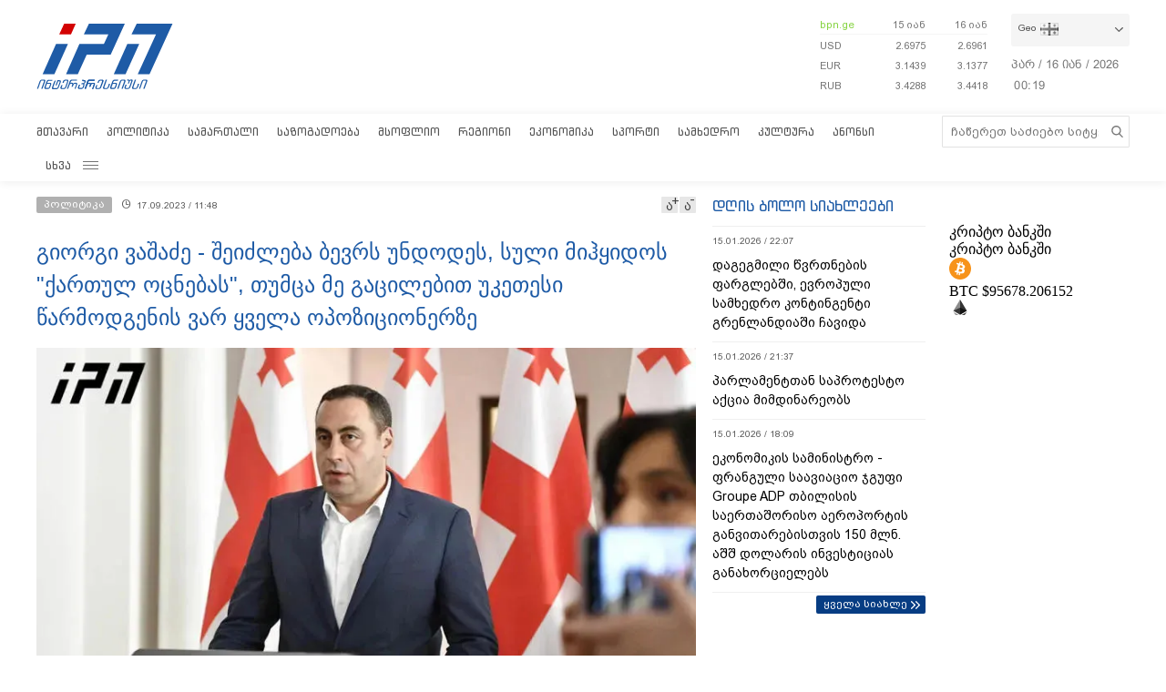

--- FILE ---
content_type: text/html; charset=utf-8
request_url: https://www.interpressnews.ge/ka/article/769915-giorgi-vashaze-sheizleba-bevrs-undodes-suli-mihqidos-kartul-ocnebas-tumca-me-gacilebit-uketesi-carmodgenis-var-qvela-opozicionerze/
body_size: 12154
content:
<!DOCTYPE html>
<html lang="ka">

<head>
    <script async src="https://platform.twitter.com/widgets.js" charset="utf-8"></script>

    <meta http-equiv="content-type" content="text/html; charset=utf-8" />
    <link rel="icon" type="image/png" href="/static/img/IPN.png" />
    <!-- <meta name="viewport" content="width=device-width, user-scalable=yes, initial-scale=1, height=device-height"/> -->
    <meta name="viewport" content="width=device-width, initial-scale=1, maximum-scale=1,user-scalable=0" />

    <meta name="current-dt" content="2026-01-16T04:18:52+0400">

    <meta name="robots" content="index, follow" />

    
    
    <title>გიორგი ვაშაძე - შეიძლება ბევრს უნდოდეს, სული მიჰყიდოს &#34;ქართულ ოცნებას&#34;, თუმცა მე გაცილებით უკეთესი წარმოდგენის ვარ ყველა ოპოზიციონერზე</title>
    
    <meta data-vue-meta="true"  property="og:title"  content="გიორგი ვაშაძე - შეიძლება ბევრს უნდოდეს, სული მიჰყიდოს &#34;ქართულ ოცნებას&#34;, თუმცა მე გაცილებით უკეთესი წარმოდგენის ვარ ყველა ოპოზიციონერზე"  />
    
    <meta data-vue-meta="true"  property="og:description"  content="შეიძლება ბევრს უნდოდეს, რომ სული მიჰყიდოს &#34;ქართულ ოცნებას&#34;, თუმცა მე გაცილებით უკეთესი წარმოდგენის ვარ ყველა"  />
    
    <meta data-vue-meta="true"  property="og:url"  content="/ka/article/769915-giorgi-vashaze-sheizleba-bevrs-undodes-suli-mihqidos-kartul-ocnebas-tumca-me-gacilebit-uketesi-carmodgenis-var-qvela-opozicionerze/"  />
    
    <meta data-vue-meta="true"  name="title"  content="გიორგი ვაშაძე - შეიძლება ბევრს უნდოდეს, სული მიჰყიდოს &#34;ქართულ ოცნებას&#34;, თუმცა მე გაცილებით უკეთესი წარმოდგენის ვარ ყველა ოპოზიციონერზე"  />
    
    <meta data-vue-meta="true"  name="description"  content="შეიძლება ბევრს უნდოდეს, რომ სული მიჰყიდოს &#34;ქართულ ოცნებას&#34;, თუმცა მე გაცილებით უკეთესი წარმოდგენის ვარ ყველა"  />
    
    <meta data-vue-meta="true"  name="keywords"  content="პოლიტიკა, სალომე ზურაბიშვილი, გიორგი ვაშაძე"  />
    
    <meta data-vue-meta="true"  name="image"  content="https://cdn2.ipn.ge/media/uploads/2023/09-12/vashadze_giorgi2.jpg"  />
    
    <meta data-vue-meta="true"  property="og:image"  content="https://cdn2.ipn.ge/media/uploads/2023/09-12/vashadze_giorgi2.jpg"  />
    
    
    <link data-vue-meta="true"  rel="canonical"  href="/ka/article/769915-giorgi-vashaze-sheizleba-bevrs-undodes-suli-mihqidos-kartul-ocnebas-tumca-me-gacilebit-uketesi-carmodgenis-var-qvela-opozicionerze/"  />
    
    
     



    <!-- sareklamoad -->     
<script type="text/javascript" src="//advertlinege.adocean.pl/files/js/ado.js"></script>
<script type="text/javascript">
  /* (c)AdOcean 2003-2017 */
  if (typeof ado !== "object") {
    ado = {};
    ado.config = ado.preview = ado.placement = ado.master = ado.slave = function () {};
  }
  ado.config({mode: "new", xml: false, characterEncoding: true});
  ado.preview({enabled: true, emiter: "advertlinege.adocean.pl", id: "fb01OMOk3bERcE_1N5f4NH780qaptD3rQ3VQI1CI1l..E7"});
</script>

<!-- start master -->
<script type="text/javascript">
  /* (c)AdOcean 2003-2017, MASTER: Advertline.http:www.interpressnews.gege.ipn zones */
  ado.master({id: 'fb01OMOk3bERcE_1N5f4NH780qaptD3rQ3VQI1CI1l..E7', 
    server: 'advertlinege.adocean.pl'
	});
</script>
<!--  end master  --><meta property="fb:app_id" content="250016278990597">
<meta property="og:type" content="website"><style>
    .footmenu ul li { padding: 0px 10px; }
    .footmenu ul li:first-child { padding: 0px 10px 0px 0px; }

    @media screen and (max-width: 766px) {
        .footmenu ul li { padding: 0px 0px; }
        .footmenu ul li:first-child { padding: 0px 0px 0px 0px; }
    }
</style><style>
    .fb-share-button a {
        font-size: unset!important;
    }


    /* prevents video play/pause on surface click */
    .video-js.vjs-playing .vjs-tech {
        pointer-events: none;
    }
    .article-video-container {
        margin-bottom: 30px;
    }
    /* @media only screen and (max-width: 567px) {
        div[data-position="pre"] .ad div[id*="bbb"] {
            width: auto !important;
            height: auto !important;
        }
    } */
    .sliderintro {
        -webkit-mask-image: linear-gradient(180deg,#000 50%,transparent);
    }
    .slideritem {
        height: 234px !important;
    }
</style>

<script>
    // window.onload = () => {
    //     if (window.player) {
    //         window.player.on('click', () => { 
    //             window.player.muted(!window.player.muted());
    //         });
    //     }
    // }
</script><!-- Chrome, Firefox OS and Opera -->
<meta name="theme-color" content="#1e5ba6">
<!-- Windows Phone -->
<meta name="msapplication-navbutton-color" content="#1e5ba6">
<!-- iOS Safari -->
<meta name="apple-mobile-web-app-status-bar-style" content="#1e5ba6"><meta name="google-site-verification" content="B5n8VXjvYr7G_KtdwI8FRbjztyP07aVudgHVQ3HjDAI" /><!-- Google Tag Manager -->
<script>(function(w,d,s,l,i){w[l]=w[l]||[];w[l].push({'gtm.start':
new Date().getTime(),event:'gtm.js'});var f=d.getElementsByTagName(s)[0],
j=d.createElement(s),dl=l!='dataLayer'?'&l='+l:'';j.async=true;j.src=
'https://www.googletagmanager.com/gtm.js?id='+i+dl;f.parentNode.insertBefore(j,f);
})(window,document,'script','dataLayer','GTM-P6XCJ5V');</script>
<!-- End Google Tag Manager --><style>
    #OASRemoteImage, #OASIframe {
        display: none!important;
    }
    .temablocktitle{
        margin-bottom:10px;
    }
    /* .langitems {
        z-index: 1024;
    } */

    .rsssliderblocktitle img {
        background-image: unset!important;
        background-color: unset!important;
        height: 52px;
    }

    @media screen and (max-width: 766px) { 

        .bpnrssblocktitle {
            background: unset!important;
            position: relative;
        }

        .bpnrssblocktitle::after {
            content: "";
            position: absolute;
            right: 0;
            top: 0;
            bottom: 0;
            margin: auto 0;
            background-image: url(/static/img/bpnLogo.png);
            background-size: contain;
            background-repeat: no-repeat;
            width: 90px;
        }
    }
</style><style>
.articlecontent_in a {
  color: #1e5ba6;
  /* font-weight: 600; */
}

.footmenu ul li:first-child {
  padding: 0 9px 0 0 !important;
  }
.footmenu ul li {
  padding: 0 9px !important;
  }

.langitems {
    z-index: 2;
}
@media screen and (max-width: 766px) {
  .mobbannerblock.ad-component {
    margin: 0px !important;
  }
}
[data-position="x1"] > div > div > div > div > div > div:nth-child(1) > div {
  max-height: 330px;
}

[data-position="b3"] {
  max-height: 121px;
  overflow: hidden;
}

[data-position="b1"] > div > div {
  max-height: 90px;
  overflow: hidden;
}

#-vjs-close {
  transform: rotate(45deg);
  position: absolute;
  font-size: 30px;
  color: grey;
  right: 5px;
}

/* .overlay-ad {
  z-index: 99999 !important;
} */


.ad-component.bannerblock[data-position="b1"] {
  max-height: unset;
}


h3.inline {
  display: inline;
  font-size: 1em;
  font-weight: normal;
  padding-left: 0.75ch;
}

br {
    content: "";
    display: block;
    margin-bottom: 20px;
}
</style><meta name="referrer" content="always"><script data-ad-client="ca-pub-3488252442139482" async src="https://pagead2.googlesyndication.com/pagead/js/adsbygoogle.js"></script><style>
p.voanews + .embed:before {
    padding-top: 85%!important;
}
</style><style>
div[data-position="b1"] {
   max-height: 240px;
}

div[data-position="mb1"] {
 max-height: 90px;
}

@media only screen and (max-width: 576px) {
    div[data-position="mb1"] {
        max-height: unset;
    }

    div[data-position="mb1"] .ad > div {
        padding-bottom: 20px;
    }
}
</style><style>
    #id_article_667604 .embed {
        display: none!important;
    }
</style><script>
    (() => {
        document.addEventListener("DOMContentLoaded", () => {
            setTimeout(() => {
                const parent = document.querySelector(".palnewsliverss")?.nextElementSibling?.childNodes[1]?.childNodes[0];
                if (!parent) return;

                const HTML = `
                    <div class="blinkingcard">
                        <a href="https://bit.ly/3uloKXy" target="_blank">
                            <div class="blinkingcard__img"><img src="https://palitravideo.ge/static/img/Logo_radioact.svg" alt="image"></div>
                                <div class="blinkingcard__live">
                                    <span class="blinkingcard__live--circle"></span>
                                    <div class="blinkingcard__live--text">LIVE</div>
                                </div>
                        </a>
                    </div>
                `

                // const HTML = `
                //     <div class="blinkingcard">
                //         <a href="http://radiopalitra.ge/" target="_blank">
                //             <div class="blinkingcard__img"><img src="https://palitravideo.ge/static/img/Logo_radioact.svg" alt="image"></div>
                //                 <div class="blinkingcard__live">
                //                     <span class="blinkingcard__live--circle"></span>
                //                     <div class="blinkingcard__live--text">LIVE</div>
                //                 </div>
                //         </a>
                //     </div>
                // `

                console.log(HTML)

                parent.insertAdjacentHTML("beforebegin",HTML)
            },2000)
        })
    })()
</script>

<style>
.blinkingcard {
    background-color: #fff;
    text-align: center;
    border: 1px solid #e3e3e3;
    border-bottom: 3px solid #da2128;
    cursor: pointer;
    margin: 0 18px;
    margin-bottom: 10px;
}
.blinkingcard__img {
    padding: 4px 0;
}
.blinkingcard__img img {
    width: 100px;
    height: 35px;
    -o-object-fit: contain;
    object-fit: contain;
   
}
.blinkingcard__live {
    display: flex;
    justify-content: center;
    align-items: center;
    background: #da2128;
    height: 10px;
    line-height: 10px;
    width: -webkit-max-content;
    width: -moz-max-content;
    width: max-content;
    color: #fff;
    padding: 1px 3px;
    margin: 0 auto -1px;
}
.blinkingcard__live--circle {
    display: block;
    width: 4px;
    height: 4px;
    border-radius: 50%;
    background-color: #ffe1e1;
    margin-right: 5px;
    box-shadow: 0 0 1px 1px #f1f1f1;
    -webkit-animation: blink 1s linear infinite;
    animation: blink 1s linear infinite;
}

.blinkingcard__live--text {
    font-size: 8px;
}

@keyframes blink {
    0% {
        opacity: 0;
    }

    25% {
        opacity: .3;
    }
    50% {
        opacity: .5;
    }
    75% {
        opacity: .7;
    }
    100% {
        opacity: 1;
    }
}

@media (max-width: 768px) {
    .blinkingcard {display: none;}
}

.blinkingcard:hover img {
    filter: grayscale(0);    
}
</style><script src="https://myquiz.ge/static/pollwidgets/palettepq_sdk.js"></script>

<script>
document.addEventListener('DOMContentLoaded', (event) => {
    setTimeout(() => {
        initQuiz();
    }, 3000);
});

window.addEventListener('popstate', function(e) {
    setTimeout(() => {
        initQuiz(true);
    }, 1000);
});
</script><script>
    (function(){
        if (window.location.search.indexOf("adword=new") != -1) {
            window.localStorage.setItem("testad", "testing")
        } else if (window.location.search.indexOf("adword=old") != -1) {
            window.localStorage.removeItem("testad")
        }


        const testad = window.localStorage.getItem("testad") == "testing";

        if (!testad) {
            return;
        }

        const style = document.createElement("style")
        style.innerText = 'iframe[src*="adword.ge"] {display: none}'
        document.head.appendChild(style)

        const s = document.createElement("script")
        s.async = true
        s.src = "https://dev.adword.ge/embed/iframe/embed.js"

        document.head.appendChild(s)
    })();
</script><script src="https://cdn.admixer.net/scripts3/loader2.js" async data-sender="admixer" data-inv="//inv-nets.admixer.net/" data-r="always" data-bundle="desktop"></script><!-- Meta Pixel Code -->
<script>
!function(f,b,e,v,n,t,s)
{if(f.fbq)return;n=f.fbq=function(){n.callMethod?
n.callMethod.apply(n,arguments):n.queue.push(arguments)};
if(!f._fbq)f._fbq=n;n.push=n;n.loaded=!0;n.version='2.0';
n.queue=[];t=b.createElement(e);t.async=!0;
t.src=v;s=b.getElementsByTagName(e)[0];
s.parentNode.insertBefore(t,s)}(window, document,'script',
'https://connect.facebook.net/en_US/fbevents.js');
fbq('init', '567091472295426');
fbq('track', 'PageView');
</script>
<noscript><img height="1" width="1" style="display:none"
src="https://www.facebook.com/tr?id=567091472295426&ev=PageView&noscript=1"
/></noscript>
<!-- End Meta Pixel Code --><script type="text/javascript">

    (function(c,l,a,r,i,t,y){

        c[a]=c[a]||function(){(c[a].q=c[a].q||[]).push(arguments)};

        t=l.createElement(r);t.async=1;t.src="https://www.clarity.ms/tag/"+i;

        y=l.getElementsByTagName(r)[0];y.parentNode.insertBefore(t,y);

    })(window, document, "clarity", "script", "p21ldtcwdw");

</script><style>

    @media screen and (max-width: 766px) {
        #header .mobilehead {
            padding: 12px 20px 36px;
        }
    }

    .slink-horizontal {
        position: fixed;
        top: 74px;
        z-index: 1;
        width: 100%;
    }

</style>


<script>

document.addEventListener("DOMContentLoaded", function() {

    const draw = () => {
        let horizontal = document.createElement("a");
        let vertical = document.createElement("a");


        horizontal.className = "slink-horizontal"
        vertical.className = "slink-vertical"

        horizontal.target = "_black"
        vertical.target = "_blank"

        horizontal.href = "https://onelink.to/795nda"
        vertical.href = "https://onelink.to/795nda"

        vertical.innerHTML = `<iframe 
            id="silk-fx-exchange-rates-vertical" 
            src="https://crypto.silkbank.ge/?source=ipn" 
            style="
                width: 100%;
                height: 130px;
                border: none;
                max-width: 1200px;
                margin: 6px auto;
                display: block;
                margin-top: 0px;
                pointer-events: none;
                margin-bottom: 10px;"></iframe>`


        horizontal.innerHTML = `<iframe 
                id="silk-fx-exchange-rates-horizontal" 
                src="https://crypto.silkbank.ge/?source=ipn" 
                style="
                    width: 100%;
                    height: 36px;
                    border: none;
                    max-width: 1200px;
                    margin: 6px auto;
                    display: block;
                    margin-top: 0px;
                    margin-bottom: 10px;
                    pointer-events: none;
                    "></iframe>`

      

        let right = document.querySelector(".topcontentright");

        if (right) {
            right.insertBefore(vertical, right.firstElementChild);
        }

        let center = document.querySelector("#mobilecontent");

        if (center) {
            center = center.parentElement.parentElement.parentElement;
            center.insertBefore(horizontal, center.firstElementChild);
        }
    }


    setTimeout(draw, 3000)
})
</script>

    
    <link rel="stylesheet" href="/static/build/build.08xy6qx.css">
    
</head>

<body data-mobile="0">


    <div id="fb-root"></div>

<script>
  window.fbAsyncInit = function() {
    FB.init({
      appId      : '250016278990597',
      xfbml      : true,
      version    : 'v10.0'
    });
    FB.AppEvents.logPageView();
  };

  (function(d, s, id){
     var js, fjs = d.getElementsByTagName(s)[0];
     if (d.getElementById(id)) {return;}
     js = d.createElement(s); js.id = id;
     js.src = "https://connect.facebook.net/ka_GE/sdk.js";
     fjs.parentNode.insertBefore(js, fjs);
   }(document, 'script', 'facebook-jssdk'));
</script><style>
    .topcounter {
        position: relative;
    }

    .asaki,
    .asaki-mob {
        position: absolute;
        width: 30px;
        right: 0;
        top: -60px;
    }

    .asaki-mob {
        top: unset;
        bottom: 6px;
    }
</style>

<script>
    document.addEventListener("DOMContentLoaded", function () {
        function draw() {
            const asaki = document.createElement("div");

            const deskContainer = document.querySelector(
                ".footerright .topcounter"
            );
            const mobContainer = document.querySelector(
                ".mobfootinfo .topcounter"
            );

            asaki.innerHTML = `<svg
            xmlns="http://www.w3.org/2000/svg"
            viewBox="0 0 5.1206898 4.7842783"
            version="1.1"
            id="svg8">
            <g
                id="layer1"
                transform="translate(-53.978925,-87.288639)">
                <text
                xml:space="preserve"
                style="font-style:normal;font-weight:normal;font-size:10.5833px;line-height:1.25;font-family:sans-serif;fill:#ffffff;fill-opacity:1;stroke:none;stroke-width:0.264583"
                x="84.049339"
                y="145.4987"
                id="text16"
                transform="matrix(0.04575166,0,0,0.04575166,51.523001,83.325789)"><tspan
                    id="tspan14"
                    x="84.049339"
                    y="145.4987"
                    style="stroke-width:0.264583" /></text>
                <path
                style="opacity:0.539368;fill:none;stroke:#ffffff;stroke-width:1.63274;stroke-linejoin:round;stroke-miterlimit:4;stroke-dasharray:none"
                id="path12"
                transform="matrix(0.04303961,-0.01551793,0.01551793,0.04303961,52.423332,82.730572)"
                d="m 81.112041,172.17004 a 51.467876,51.467876 0 0 1 -41.698479,50.53218 51.467876,51.467876 0 0 1 -57.528509,-31.3486 51.467876,51.467876 0 0 1 19.8588827,-62.43308 51.467876,51.467876 0 0 1 65.0675533,7.64708" />
                <text
                xml:space="preserve"
                style="font-style:normal;font-weight:normal;font-size:46.949px;line-height:1.25;font-family:sans-serif;fill:#ffffff;fill-opacity:1;stroke:none;stroke-width:1.17373"
                x="121.23569"
                y="116.52517"
                id="text20"
                transform="matrix(0.05789151,0,0,0.05789151,50.084775,82.254592)"><tspan
                    id="tspan18"
                    x="121.23569"
                    y="116.52517"
                    style="fill:#ffffff;stroke-width:1.17373">+</tspan></text>
                <text
                xml:space="preserve"
                style="font-style:normal;font-weight:normal;font-size:42.9902px;line-height:1.25;font-family:sans-serif;fill:#ffffff;fill-opacity:1;stroke:none;stroke-width:1.12765;stroke-miterlimit:4;stroke-dasharray:none"
                x="78.392601"
                y="154.85355"
                id="text24"
                transform="matrix(0.05985572,0,0,0.05985572,50.073272,81.43897)"><tspan
                    id="tspan22"
                    x="78.392601"
                    y="154.85355"
                    style="fill:#ffffff;stroke-width:1.12765;stroke-miterlimit:4;stroke-dasharray:none">12</tspan></text>
            </g>
            </svg>`;

            const asaki2 = asaki.cloneNode(true);

            asaki.classList.add("asaki");
            asaki2.classList.add("asaki-mob");

            try {
                deskContainer.appendChild(asaki);
                mobContainer.appendChild(asaki2);
            } catch (e) {}
        }

        setTimeout(draw, 500);
    });
</script><script>
    (function () {
        const InsertTemplate = () => {
            let insetDiv = document.querySelector('.mobileslidernews > .todaynews')
            if(insetDiv){
                // console.log(insetDiv);
                //  style=" margin-bottom: 20px;  margin-top: -20px;"
                insetDiv.insertAdjacentHTML('afterbegin', `<iframe src="https://adword.ge/embed/index.php?zone=353" scrolling="no" 
                frameborder="0" width="100%" height="810" style="  margin-top:20px;" ></iframe>`);
            }
        }
        setTimeout(() => {
            InsertTemplate();
        }, 2000)
     })()
    </script><style>
.desktop .currentimeweekday {
    font-size: 13px;
    padding-left: 0;
    padding-bottom: 8px;
    float: left;
}
.desktop .currentimeclock {
    font-size: 13px;
    padding-left: 3px;
    float: left;
    max-width: 34px;
}
.desktop .currentimeclock i {
    display: none;
}
.desktop .currentimeclock span {
    padding-left: 0;
    letter-spacing: 0.5px;
}
.desktop .amindi_link {
    display: block;
    font-family: 'Conv_BPG_Arial_Caps_2010';
    color: #15aadc;
    font-size: 14px;
}
</style>

<script>
    window.addEventListener('DOMContentLoaded', () => {
        const drawAmindi = () => {
            const dateDiv = document.querySelector('.currentimeonlydate');
            const amindi_link = document.createElement('a');
            amindi_link.href = 'https://amindi.ge/ka/';
            amindi_link.className = 'amindi_link';
            amindi_link.innerText = 'ამინდი/AMINDI.GE';
            amindi_link.target = '_blank';
            if (dateDiv && screen.width > 768) {
                dateDiv.innerHTML = dateDiv.innerHTML.slice(0, -5).split(' ').join('') + dateDiv.innerHTML.slice(-2);

                if (document.querySelector('.languagetime')) {
                    document.querySelector('.languagetime').appendChild(amindi_link);
                }
            }
        }
        setTimeout(() => {
            drawAmindi();
        }, 500);
    });
</script>

    <div id="app"></div>


    
    <div data-server-rendered="true" style="display: none;">


        <div>
            <div itemscope>
                <a itemprop="url" href="/ka/category/5-politika/">პოლიტიკა</a>
            </div>
            <div itemscope>
                <a itemprop="url" href="/ka/category/11-samartali/">სამართალი</a>
            </div>
            <div itemscope>
                <a itemprop="url" href="/ka/category/12-sazogadoeba/">საზოგადოება</a>
            </div>
            <div itemscope>
                <a itemprop="url" href="/ka/category/13-msoplio/">მსოფლიო</a>
            </div>
            <div itemscope>
                <a itemprop="url" href="/ka/category/7-regioni/">რეგიონი</a>
            </div>
            <div itemscope>
                <a itemprop="url" href="https://bpn.ge/">ეკონომიკა</a>
            </div>
            <div itemscope>
                <a itemprop="url" href="https://sportall.ge/">სპორტი</a>
            </div>
            <div itemscope>
                <a itemprop="url" href="/ka/category/8-samxedro/">სამხედრო</a>
            </div>
            <div itemscope>
                <a itemprop="url" href="/ka/category/9-kultura/">კულტურა</a>
            </div>
            <div itemscope>
                <a itemprop="url" href="/ka/category/15-anonsi/">ანონსი</a>
            </div>
            <div itemscope>
                <a itemprop="url" href="/ka/category/10-konpliktebi/">კონფლიქტები</a>
            </div>
            <div itemscope>
                <a itemprop="url" href="/ka/category/36-ekskluzivi/">ექსკლუზივი</a>
            </div>
            <div itemscope>
                <a itemprop="url" href="/ka/category/44-interviu/">ინტერვიუ</a>
            </div>
            <div itemscope>
                <a itemprop="url" href="/ka/category/48-tvalsazrisi/">თვალსაზრისი</a>
            </div>
        </div>


        



        <div itemscope
            itemtype="http://schema.org/Article">
            <a itemprop="url" href="/ka/article/769915-giorgi-vashaze-sheizleba-bevrs-undodes-suli-mihqidos-kartul-ocnebas-tumca-me-gacilebit-uketesi-carmodgenis-var-qvela-opozicionerze/">
                <h2 itemprop="name">გიორგი ვაშაძე - შეიძლება ბევრს უნდოდეს, სული მიჰყიდოს "ქართულ ოცნებას", თუმცა მე გაცილებით უკეთესი წარმოდგენის ვარ ყველა ოპოზიციონერზე</h2>
            </a>
            <time datetime="2023-09-17T11:48">17.09.2023 / 11:48</time>
            <img itemprop="image" data-src="https://cdn2.ipn.ge/media/uploads/2023/09-12/vashadze_giorgi2.jpg" alt="გიორგი ვაშაძე - შეიძლება ბევრს უნდოდეს, სული მიჰყიდოს &#34;ქართულ ოცნებას&#34;, თუმცა მე გაცილებით უკეთესი წარმოდგენის ვარ ყველა ოპოზიციონერზე" />
            <div itemprop="description"><p>შეიძლება ბევრს უნდოდეს, რომ სული მიჰყიდოს "ქართულ ოცნებას", თუმცა მე გაცილებით უკეთესი წარმოდგენის ვარ ყველა<!-- pagebreak --> ოპოზიციონერზე, - ამის შესახებ "სტრატეგია აღმაშენებლის" ერთ-ერთმა ლიდერმა, <a style="color: #1e5ba6;" href="/ka/profiles/150-giorgi-vashaze" target="_blank">გიორგი ვაშაძემ</a> პრეზიდენტის იმპიჩმენტთან დაკავშირებით ჟურნალისტებს განუცხადა.</p>
<p>როგორც მან აღნიშნა, ხმის მიცემის დროს ყველა დეპუტატის ლუსტრაცია მოხდება, ვინც <a style="color: #1e5ba6;" href="/ka/profiles/16-salome-zurabishvili" target="_blank">სალომე ზურაბიშვილის</a> იმპიჩმენტს მხარს დაუჭერს.</p>
<p>"იმპიჩმენტს აქვს ერთი მთავარი მიზანი, საქართველოს ევროინტეგრაციის პროცესი დააზიანოს და მეორე მიზანი, არ ვისაუბროთ ელიტურ კორუფციაზე, ოლიგარქიაზე, რომელიც ქვეყანაში დამყარდა, ხალხის გაჭირვებაზე, სიღარიბეზე. "სტრატეგია აღმაშენებელი" "ნაციონალურ მოძრაობასთან" ერთად ძალიან პირნათელი ვართ საქართველოს მოქალაქეების წინაშე, რასაც ვამბობთ, იმას ვაკეთებთ. არავინ არის პატარა ბავშვი, ყველა დეპუტატი თავად მიიღებს გადაწყვეტილებას. ფარულია კენჭისყრა და ამიტომაც მივიღეთ ეს გადაწყვეტილება. ძალიან ხელოვნური და ორკესტრირებული მოგვეჩვენა ის შეტევა ჩვენთან და "ნაციონალურ მოძრაობასთან" მიმართებით, რომ აი, ვინმემ შეიძლება ხმა მისცესო. ეს ძალიან ჰგავდა ორკესტრირებულ, დადგმულ შოუს იმისთვის, რომ ვიღაცებისთვის ხმის მისაცემად გასასვლელი მიეცათ. ჩვენ ეს გასასვლელი ჩავკეტეთ. თუ ვინმე ხმას მისცემს, მათი ლუსტრაცია ფარული კენჭისყრის მიუხედავად, მყისიერად მოხდება. შეიძლება ბევრს უნდოდეს, რომ სული მიჰყიდოს "ქართულ ოცნებას", თუმცა მე გაცილებით უკეთესი წარმოდგენის ვარ ყველა ოპოზიციონერზე. ფაქტობრივად, ეს გზა არ დავუტოვეთ ჩვენ "ქართულ ოცნებას". ყველაზე სწორი და ევროპული გამოსავალი იქნება, თუ "ქართული ოცნება" მოიხსნის უფლებამოსილებას, გადადგება პრემიერი, პარლამენტის თავმჯდომარეც, აღიარებენ იმ დანაშაულს, რაც ქვეყნის წინაშე აქვთ ჩადენილი, გაერიდებიან თანამდებობებს და ამ ქვეყანას თავს დაანებებენ. ეს ქვეყნისთვის ყველაზე კარგი გამოსავალი იქნება",-განაცხადა ვაშაძემ.</p></div>
        </div>


        


        <div>
            <div itemscope itemtype="http://schema.org/Article">
                <a itemprop="url" href="/ka/article/859508-bizina-lebanize-evrokavshiri-dges-krizisshia-da-es-tavis-tavsac-unda-daabralon-bolo-30-celi-ise-icxovres-titkos-dedamicaze-ki-ara-samotxeshi-cxovrobdnen/">
                    <h2 itemprop="name">ბიძინა ლებანიძე - ევროკავშირი დღეს კრიზისშია და ეს თავის თავსაც უნდა დააბრალონ, ბოლო 30 წელი ისე იცხოვრეს, თითქოს დედამიწაზე კი არა სამოთხეში ცხოვრობდნენ</h2>
                </a>
                <time datetime="2026-01-15T09:17">15.01.2026 / 09:17</time>
                <img itemprop="image" data-src="https://cdn2.ipn.ge/media/photo/2015_02/0-00-1AAAAAAAGVI/lebanidze.jpg" alt="ბიძინა ლებანიძე - ევროკავშირი დღეს კრიზისშია და ეს თავის თავსაც უნდა დააბრალონ, ბოლო 30 წელი ისე იცხოვრეს, თითქოს დედამიწაზე კი არა სამოთხეში ცხოვრობდნენ" />
            </div>
            <div itemscope itemtype="http://schema.org/Article">
                <a itemprop="url" href="/ka/article/859511-kartuli-presis-mimoxilva-15012026/">
                    <h2 itemprop="name">ქართული პრესის მიმოხილვა 15.01.2026</h2>
                </a>
                <time datetime="2026-01-15T09:35">15.01.2026 / 09:35</time>
                <img itemprop="image" data-src="https://cdn2.ipn.ge/media/uploads/2024/06-11/presa2.jpg" alt="ქართული პრესის მიმოხილვა 15.01.2026" />
            </div>
            <div itemscope itemtype="http://schema.org/Article">
                <a itemprop="url" href="/ka/article/859346-vizitorta-savaldebulo-dazgvevam-ardis-mravalcliani-gamocdilebis-produktze-motxovna-mkvetrad-gazarda/">
                    <h2 itemprop="name">ვიზიტორთა სავალდებულო დაზღვევამ „არდის“ მრავალწლიანი გამოცდილების პროდუქტზე მოთხოვნა მკვეთრად გაზარდა</h2>
                </a>
                <time datetime="2026-01-13T08:30">13.01.2026 / 08:30</time>
                <img itemprop="image" data-src="https://cdn2.ipn.ge/media/uploads/2026/01-13/ardi1.jpg" alt="ვიზიტორთა სავალდებულო დაზღვევამ „არდის“ მრავალწლიანი გამოცდილების პროდუქტზე მოთხოვნა მკვეთრად გაზარდა" />
            </div>
            <div itemscope itemtype="http://schema.org/Article">
                <a itemprop="url" href="/ka/article/859357-sastumro-pabeloni-tanamedrove-inprastruktura-da-kartuli-maspinzloba/">
                    <h2 itemprop="name">სასტუმრო „პაბელონი“: თანამედროვე ინფრასტრუქტურა და ქართული მასპინძლობა</h2>
                </a>
                <time datetime="2026-01-13T08:25">13.01.2026 / 08:25</time>
                <img itemprop="image" data-src="https://cdn2.ipn.ge/media/uploads/2026/01-13/pabeloni.jpg" alt="სასტუმრო „პაბელონი“: თანამედროვე ინფრასტრუქტურა და ქართული მასპინძლობა" />
            </div>
            <div itemscope itemtype="http://schema.org/Article">
                <a itemprop="url" href="/ka/article/859257-sesxis-martva-erti-shexebit-scapp-aplikacias-gadaxdebis-punkcia-daemata/">
                    <h2 itemprop="name">სესხის მართვა ერთი შეხებით: Scapp აპლიკაციას გადახდების ფუნქცია დაემატა</h2>
                </a>
                <time datetime="2026-01-12T08:30">12.01.2026 / 08:30</time>
                <img itemprop="image" data-src="https://cdn2.ipn.ge/media/uploads/2026/01-12/scapp.jpg" alt="სესხის მართვა ერთი შეხებით: Scapp აპლიკაციას გადახდების ფუნქცია დაემატა" />
            </div>
            <div itemscope itemtype="http://schema.org/Article">
                <a itemprop="url" href="/ka/article/859273-alte-universitetis-studentebs-pranguli-diplomis-migebis-shesazlebloba-eknebat/">
                    <h2 itemprop="name">ალტე უნივერსიტეტის სტუდენტებს ფრანგული დიპლომის მიღების შესაძლებლობა ექნებათ</h2>
                </a>
                <time datetime="2026-01-12T08:32">12.01.2026 / 08:32</time>
                <img itemprop="image" data-src="https://cdn2.ipn.ge/media/uploads/2026/01-12/alte.jpg" alt="ალტე უნივერსიტეტის სტუდენტებს ფრანგული დიპლომის მიღების შესაძლებლობა ექნებათ" />
            </div>
        </div>
    </div>

    <script type="text/javascript">
        var csrfmiddlewaretoken = 'yPdsn';
        // var sockethost = 'https://cdn2.ipn.ge';
        var connect = false;
        var mediaurl = '/media/';
    </script>

    <script>
    var livestream = {
        // small: "https://live.palitranews.ge/hls_mini/palitratv/index.m3u8",
        small: "https://live.palitranews.ge/hls/palitratv/index.m3u8",
        big: "https://live.palitranews.ge/hls/palitratv/index.m3u8"
    };
</script><script src="https://cdn2.ipn.ge/iris-ws.js"></script>

    <link rel="stylesheet" href="/static/lib/chartjs/Chart.min.css">
    <script type="text/javascript" src="/static/lib/chartjs/Chart.min.js"></script>
    <script type="text/javascript" src="/static/lib/chartjs/chartjs-plugin-labels.min.js"></script>


    <link rel="stylesheet" href="/static/lib/videojs/new/video-js.css">
    <link rel="stylesheet" href="/static/lib/videojs/new/overlay.css">
    <link rel="stylesheet" href="/static/lib/videojs/new/ima.css">

    <link rel="stylesheet" href="/static/lib/videojs/video-js.skin.css">

    <script src="/static/lib/videojs/new/video.js"></script>
    <script src="/static/lib/videojs/new/videojs.ads.js"></script>
    <script src="/static/lib/videojs/new/vast-client.js"></script>
    <script src="/static/lib/videojs/new/ima3.js"></script>
    <script src="/static/lib/videojs/new/overlay.js"></script>

    <script type="text/javascript" src="/static/lib/videojs/new/videojs-http-streaming.min.js"></script>


    
    <script type="text/javascript" src="/static/build/vendor.08xy6qx.js"></script>
    
    <script type="text/javascript" src="/static/build/vue.08xy6qx.js"></script>
    
    <script type="text/javascript" src="/static/build/build.08xy6qx.js"></script>
    
    <script type="text/javascript" src="/static/build/build.08xy6qx.css"></script>
    


    <!-- Google Tag Manager (noscript) -->
<noscript><iframe src="https://www.googletagmanager.com/ns.html?id=GTM-P6XCJ5V"
height="0" width="0" style="display:none;visibility:hidden"></iframe></noscript>
<!-- End Google Tag Manager (noscript) -->

<!-- Global site tag (gtag.js) - Google Analytics -->
<!-- <script async src="https://www.googletagmanager.com/gtag/js?id=UA-124955299-1"></script>
<script>
  window.dataLayer = window.dataLayer || [];
  function gtag(){dataLayer.push(arguments);}
  gtag('js', new Date());

  gtag('config', 'UA-124955299-1');
</script> -->

<!-- Google Analytics -->
<!-- <script>
(function(i,s,o,g,r,a,m){i['GoogleAnalyticsObject']=r;i[r]=i[r]||function(){
(i[r].q=i[r].q||[]).push(arguments)},i[r].l=1*new Date();a=s.createElement(o),
m=s.getElementsByTagName(o)[0];a.async=1;a.src=g;m.parentNode.insertBefore(a,m)
})(window,document,'script','https://www.google-analytics.com/analytics.js','ga');

ga('create', 'UA-124955299-1', 'auto');
ga('require', 'urlChangeTracker');
ga('send', 'pageview');
</script> -->
<!-- End Google Analytics -->

<!-- Google tag (gtag.js) -->
<script async src="https://www.googletagmanager.com/gtag/js?id=G-KPNH0PD1PL"></script>
<script>
  window.dataLayer = window.dataLayer || [];
  function gtag(){dataLayer.push(arguments);}
  gtag('js', new Date());

  gtag('config', 'G-KPNH0PD1PL');
</script><!-- TOP.GE ASYNC COUNTER CODE -->
<div id="top-ge-counter-container" data-site-id="3105" style="display:none"></div>
<script async src="//counter.top.ge/counter.js"></script>
<!-- / END OF TOP.GE COUNTER CODE --><script>
    var prevURL = window.location.href;
    var prevQS = window.location.search;

    (function(){
        window.addEventListener('popstate', function() {

            if (typeof ado === 'undefined') {
                return false;
            } else if (ado.refresh === undefined) {
                return false;
            }

            // if (prevURL.indexOf('/article/') == -1 || window.location.href.indexOf('/article/') == -1) {
            //     ado.refresh('fb01OMOk3bERcE_1N5f4NH780qaptD3rQ3VQI1CI1l..E7') // refresh master
            // }

            if ( (prevURL.indexOf('/article/') == -1 || window.location.href.indexOf('/article/') == -1) &&
                (window.location.search.indexOf('page=') == -1)) {
                ado.refresh('fb01OMOk3bERcE_1N5f4NH780qaptD3rQ3VQI1CI1l..E7') // refresh master
                console.log('---refreshing master');
            }

            prevURL = window.location.href;
            prevQS = window.location.search;

            ado.refresh('vrVGO2Yc4lY8gcAXITyI6SuNbRUjOmd.at4V5v0gUV7.y7') // refresh H1
            
        });
    })();

    //console.log('hello world')
</script><script>
setTimeout(()=>{
        Array.from(document.querySelectorAll(".valuta .valutaname")).forEach((e, i) => {
        if (i == 2) {
            e.innerText = '100 ' + e.innerText 
        } else {
            e.innerText = '1 ' + e.innerText 
        }
    })
}, 1000)
</script><style>
    .x1-banner {
        width: 100%;
        margin-bottom: 20px;
    }
</style>

<script>
    window.addEventListener("DOMContentLoaded", function () {
        // if (window.innerWidth < 800) {
        //     return;
        // }

        let places = {};
        let ads = {};

        const slave = (id) => {
            ado.slave(id, {
                myMaster: "fb01OMOk3bERcE_1N5f4NH780qaptD3rQ3VQI1CI1l..E7",
            });
        };

        const isCovidTopic = () => {
            return window.location.pathname.startsWith("/ka/topic/152-");
        };

        const checkContainer = () => {
            const isCov = isCovidTopic();

            for (let key in places) {
                let elem = places[key];

                let b = elem.querySelector(".adc");

                if (isCov) {
                    if (!b) {
                        const d = document.createElement("div");
                        d.className = "adc";
                        d.innerHTML = `<div id="${ads[key]}"></div>`;
                        elem.append(d);
                    }

                    setTimeout(() => {
                        slave(ads[key]);
                    }, 200);
                } else if (b) {
                    b.remove();
                }
            }
        };

        const renderTopic = () => {
            checkContainer();

            const isCov = isCovidTopic();

            for (let key in places) {
                const elem = places[key];
                const a = elem.querySelector(".ad");
                a.style.display = isCov ? "none" : "";
            }
        };

        const renderInArticle = () => {
            let id = window.location.pathname.match(/\/article\/(\d+)/);

            if (!id) {
                return;
            }

            id = id[1];

            const blocks = Array.from(
                document.querySelectorAll(".articletema")
            ).filter((block) => {
                const a = block.querySelector(".articletemablocktitle a").href;
                return a.indexOf("/ka/topic/152-") != -1;
            });

            blocks.forEach((block) => {
                let parent = block.parentElement;

                banner = parent.querySelector(".x1-banner");

                if (banner) {
                    banner.remove();
                }

                if (parent.id == `id_article_${id}`) {
                    let b = block.querySelector(".x1-banner");
                    if (!b) {
                        b = document.createElement("div");
                        b.className = "x1-banner";
                        b.innerHTML = `<div id="${ads["x1"]}"></div>`;
                        block.insertBefore(b, block.firstElementChild);
                        setTimeout(() => {
                            slave(ads["x1"]);
                        }, 200);
                    }
                }
            });
        };

        const render = () => {
            if (window.innerWidth > 800) {
                renderTopic();
            }
            renderInArticle();
        };

        window.addEventListener("popstate", () => {
            setTimeout(render, 500);
        });

        setTimeout(() => {
            places = {
                top: document.querySelector('[data-position="top1"]'),
                h1: document.querySelector('[data-position="h1"]'),
                c1: document.querySelector('[data-position="c1"]'),
            };

            ads = {
                x1: "adoceanadvertlinegesoftlxqidg",
                h1: "adoceanadvertlinegevnomikhuuh",
                c1: "adoceanadvertlinegeymhgfnnpkm",
                top: "adoceanadvertlinegelmqpbqdlar",
            };

            render();
        }, 1200);
    });
</script><script>
    (function() {
        window.addEventListener("ss", () => {
            setTimeout(()=>{
                let e = document.querySelector(".contentroom_rss.ss");
                let c = document.querySelector(".article_comments");

                if (!e) {
                    return
                }

                const head = e.querySelector(".contentroom_rsstitle");
                head.style.display = "flex"

                let a_tag = head.querySelector("a").cloneNode()
                a_tag.innerText = "როგორ მოხვდე აქ"
                a_tag.href = "https://ss.ge/ka/home/promopaidservices#?verification?utm_source=Top_Saitebi&utm_medium=gatana_frame&utm_campaign=gatana_frame_ipn"
                a_tag.style.marginLeft = "auto" 
                a_tag.style.color="blue"

                head.append(a_tag)


                // if(e && e.nextElementSibling != c) {
                //     c.parentElement.insertBefore(e, c)
                // }
            }, 500)
        });
    })();
</script>
</body>

</html>

--- FILE ---
content_type: text/html; charset=utf-8
request_url: https://www.google.com/recaptcha/api2/aframe
body_size: 266
content:
<!DOCTYPE HTML><html><head><meta http-equiv="content-type" content="text/html; charset=UTF-8"></head><body><script nonce="x_IyeynTPmKAUhtN7J--gQ">/** Anti-fraud and anti-abuse applications only. See google.com/recaptcha */ try{var clients={'sodar':'https://pagead2.googlesyndication.com/pagead/sodar?'};window.addEventListener("message",function(a){try{if(a.source===window.parent){var b=JSON.parse(a.data);var c=clients[b['id']];if(c){var d=document.createElement('img');d.src=c+b['params']+'&rc='+(localStorage.getItem("rc::a")?sessionStorage.getItem("rc::b"):"");window.document.body.appendChild(d);sessionStorage.setItem("rc::e",parseInt(sessionStorage.getItem("rc::e")||0)+1);localStorage.setItem("rc::h",'1768522741473');}}}catch(b){}});window.parent.postMessage("_grecaptcha_ready", "*");}catch(b){}</script></body></html>